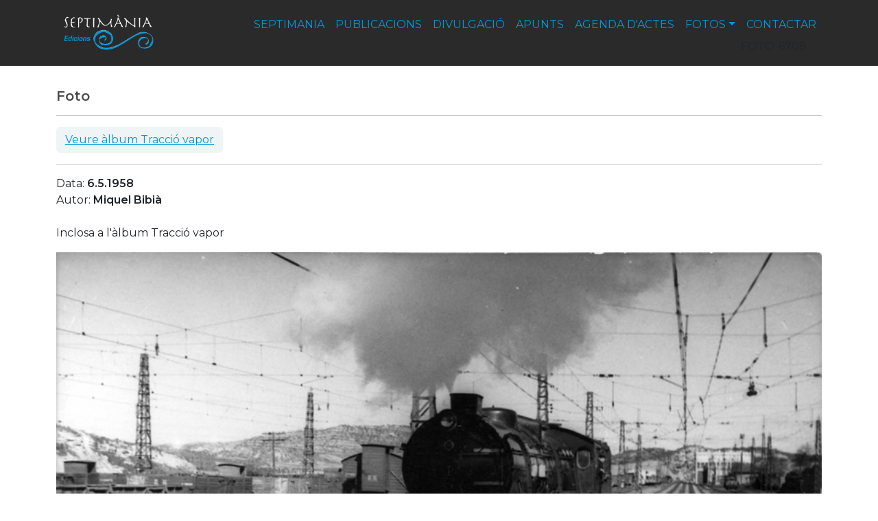

--- FILE ---
content_type: text/html; charset=UTF-8
request_url: https://www.septimaniaedicions.com/cat-foto-6708-foto.html
body_size: 5954
content:
 
         <!DOCTYPE html>
<html lang="ca">
    <head>
		<!-- Global site tag (gtag.js) - Google Analytics -->
<script async src="https://www.googletagmanager.com/gtag/js?id=G-Y35220KNLC"></script>
<script>
  window.dataLayer = window.dataLayer || [];
  function gtag(){dataLayer.push(arguments);}
  gtag('js', new Date());

  gtag('config', 'G-Y35220KNLC');
</script>
        <meta charset="utf-8" />
        <meta http-equiv="X-UA-Compatible" content="IE=edge,chrome=1">
        <meta name="viewport" content="width=device-width, initial-scale=1, shrink-to-fit=no">
        
        <meta name="apple-mobile-web-app-capable" content="yes" />
        <meta name="apple-mobile-web-app-status-bar-style" content="black" />
        
        <meta name="mobile-web-app-capable" content="yes">
        <meta name="apple-mobile-web-app-title" content="septimania edicions">
        <link rel="apple-touch-icon" href="https://www.septimaniaedicions.com/images/icons/apple-touch-icon.png">
<link rel="apple-touch-icon" sizes="76x76" href="https://www.septimaniaedicions.com/images/icons/apple-touch-icon-76x76.png">
<link rel="apple-touch-icon" sizes="120x120" href="https://www.septimaniaedicions.com/images/icons/apple-touch-icon-120x120.png">
<link rel="apple-touch-icon" sizes="152x152" href="https://www.septimaniaedicions.com/images/icons/apple-touch-icon-152x152.png">
<link rel="apple-touch-icon" sizes="180x180" href="https://www.septimaniaedicions.com/images/icons/apple-touch-icon-180x180.png">
<link rel="icon" href="https://www.septimaniaedicions.com/images/icons/apple-touch-icon-180x180.png">
		<link rel="shortcut icon" href="/favicon.ico" type="image/x-icon" />

<link rel="canonical" href="https://www.septimaniaedicions.com/cat-foto-6708-foto.html"/>
<title>Fotos:  - septimania edicions</title>
<meta name="language" content="Catalan" />
<meta http-equiv="Content-Type" content="text/html; charset=UTF-8" />
<meta name="keywords" content="Fotos arxiu ferroviari ,">
<meta name="Description" content="  ... .  
">
<link rel="alternate" type="application/rss+xml" title="Septimània edicions  Feed" href="https://www.septimaniaedicions.com/rss/rss.php" />
<meta property="og:title" content="Fotos: " />
<meta property="og:url" content="https://www.septimaniaedicions.com/cat-foto-6708-foto.html" />
<meta property="og:image" content="https://www.septimaniaedicions.com/images/fotos/gran/1406944392.jpg" /><meta property="og:description" content=" ... ." />

<meta name="robots" content="index,follow" />

<link href="https://cdn.jsdelivr.net/npm/bootstrap@5.3.2/dist/css/bootstrap.min.css" rel="stylesheet" integrity="sha384-T3c6CoIi6uLrA9TneNEoa7RxnatzjcDSCmG1MXxSR1GAsXEV/Dwwykc2MPK8M2HN" crossorigin="anonymous">
	<link rel="stylesheet" href="https://cdn.jsdelivr.net/npm/bootstrap-icons@1.11.1/font/bootstrap-icons.css">
	<link href="https://cdnjs.cloudflare.com/ajax/libs/datatables/1.10.21/css/dataTables.bootstrap4.min.css" rel="stylesheet">
<link rel="stylesheet" href="https://cdn.jsdelivr.net/npm/datatables.net-bs5@1.13.6/css/dataTables.bootstrap5.min.css">
<link href="https://fonts.googleapis.com/css2?family=Montserrat:wght@300;400;500;600&display=swap" rel="stylesheet">																											 
 <script src="https://use.fontawesome.com/58a3a0e03b.js"></script>
<link rel="stylesheet" href="https://www.comunicacio.net/comuns/fancybox335/jquery.fancybox.css"  />


<!--<meta property="fb:app_id" content="" />-->
  <meta name="twitter:site" content="" />
  
<meta property="og:title" content="Fotos: " />
<meta property="og:url" content="https://www.septimaniaedicions.com/cat-foto-6708-foto.html" />

<meta property="og:image" content="https://www.septimaniaedicions.com/images/fotos/gran/1406944392.jpg" /><meta property="og:type" content="article" />		<meta property="twitter:card" content="summary" />
<style type="text/css">
html {
 position: relative;
  min-height: 100%;
}


body {
  font-family: 'Montserrat', sans-serif;
  font-weight: 400; 
  /*margin-bottom: 60px;
  background:#E0E3E5;*/
}
strong,
.text-strong {
  font-weight: 700; 
}
.lead {
  font-weight: 700;
  color: #4C4C4C;  
}
.etiqueta {
    border-radius: 10px 10px 10px 10px;
    /* color: #FFFFFF; */
    display: inline-block;
    margin: 5px 5px 0 0;
    padding: 3px 10px;
    text-transform: lowercase;
    background-color: #FAFAFA;
}
.text-light {
  font-weight: 300; 
}
h1 { line-height: 1.5;
font-weight: 700;
color: #4C4C4C; 
}
.h2, h2 {
    font-size: 1.75rem;
	font-weight: 700;
	margin-top:0.5em;
	color: #4C4C4C; 
}

.h3, h3 {
    font-size: 1.5rem;
	font-weight: 700;
	color: #4C4C4C; 
}
.h4, h4 {
    font-size: 1.25rem;
	color: #4C4C4C; 
}
.h5, h5 {
    font-size: 1.5rem;
	font-weight: 600;
	color: #4C4C4C;  
}
h3, h4, h5 {
    font-weight: 600;
}
					  header {
					  background: rgb(42,42,42); 

}

.navbar  {
   
    font-size: 1rem;
					  text-transform: uppercase;
    
} 
.navbar-collapse {
	
}
.navbar-dark .navbar-nav .nav-link {
   
	color: #0099d7;
}
.navbar-dark .navbar-nav .nav-link:focus, .navbar-dark .navbar-nav .nav-link:hover {
    color: #ffffff !important;
}
a {
    color: #0099d7;
}
a:hover {
    color: #4C4C4C; 
	text-decoration:none;
}
.btn-info {
	font-weight: 600;
    color: #0099d7;
    background-color: #eff4f7;
    border-color: #eff4f7;
}
.btn-info:hover {
    color: #000;
    background-color: #eff4f7;
    border-color: #eff4f7;
}
.btn-outline-primary {
    color: #F9F9DE;
    background-color: transparent;
    background-image: none;
    border-color: #eff4f7;
	background-color: #eff4f7;
}
.btn-outline-primary:hover {
color: #0099d7;
background-color: #fff;
border-color: #eff4f7;
}
.navbar-collapse ul li a:hover, .navbar-collapse ul li a:active { color:red; }

.separa {
margin-top: 16em;
}
.fons {
	max-width: 98%;
	
	margin: 1% 1%;
	height:4em;
	text-align:center;
	border-bottom: 1px solid gray;
	}
.vl {
    border-right: 1px solid #eff4f7;
    /*height: 500px;*/
}

.centre {
   
	margin-top: 8em;
					  padding-bottom: 3rem!important;
	
}
.card-img-top {
    width: 100%;
    height: 15vw;
    object-fit: cover;
}
 
.card {
    border: 0px solid rgba(0,0,0,.125);
}
.footer {
   
    bottom: 0;
    width: 100%;
    height: auto;
	
  background: rgb(242,242,242); 

}
.navbar-toggler {
    /*color: rgba(32, 35, 0, 0.9);*/
	background: rgba(32, 35, 0, 0.9);
}
.carousel-caption {
	top: 26em;    
    bottom: auto;
}
/*datatables*/
.page-link {
    
    
    color: #e68f44;
   
}
.page-item.active .page-link {
    color: #000;
    background-color: #eff4f7;
    border-color: #eff4f7;
}

div#cookieChoiceInfo {
	background-color: #1C1C1C !important;
	color: #78797C;
	text-shadow: 1px 1px 1px #ccc;
	font-size: 14px;
	font-family: sans-serif;
}
#cookieChoiceInfo > a:nth-child(2),a#cookieChoiceDismiss {
color:#DBA901;
text-shadow:1px 1px 1px #ccc;
padding:3px 12px;
text-decoration:none;
border-radius:8px;
font-family:sans-serif;
font-size:14px;
font-weight:bold;}
#cookieChoiceInfo > a:nth-child(2):hover, a#cookieChoiceDismiss:hover {
color:#000;
}
</style>

		<!-- Global site tag (gtag.js) - Google Analytics -->
<script async src="https://www.googletagmanager.com/gtag/js?id=UA-304897-13"></script>
<script>
  window.dataLayer = window.dataLayer || [];
  function gtag(){dataLayer.push(arguments);}
  gtag('js', new Date());

  gtag('config', 'UA-304897-13');
</script>

</head>
<body>
<div id="fb-root"></div>
<script>(function(d, s, id) {
var js, fjs = d.getElementsByTagName(s)[0];
if (d.getElementById(id)) return;
js = d.createElement(s); js.id = id;
js.src = "https://connect.facebook.net/ca_ES/sdk.js#xfbml=1&version=v3.0";
fjs.parentNode.insertBefore(js, fjs);
}(document, 'script', 'facebook-jssdk'));</script>


 <main>

<header class="navbar navbar-expand-md navbar-dark fixed-top">
 
	<div class="container"> 
 <a class="navbar-brand" href="https://www.septimaniaedicions.com/">
      <img src="https://www.septimaniaedicions.com/images/Logo_Septimania_2020.png" alt="Septimània edicions" width="150"  title="Septimània edicions"  border="0"    /> 
      </a> 
        <!--</div> <div class="container">-->
  <nav class="navbar navbar-toggleable-md">
   <button class="navbar-toggler" type="button" data-toggle="collapse" data-target="#navbarNav" aria-controls="navbarNav" aria-expanded="false" aria-label="Toggle navigation">
    <span class="navbar-toggler-icon"></span>
  </button>
     

 <div class="collapse navbar-collapse" id="navbarNav">
    <ul class="navbar-nav">
          
          <li class="nav-item"><a class="nav-link "  href="/cat-septimania-936-sobre_septimania.html">septimania</a></li>
            
          <li class="nav-item"><a class="nav-link "  href="/cat-publicacions.html">publicacions</a></li>
            
          <li class="nav-item"><a class="nav-link "  href="/cat-divulgacio-1893-el_catarisme__la_segona_edat_del_cristianisme.html">divulgació</a></li>
            
          <li class="nav-item"><a class="nav-link "  href="/cat-article-1229-el_complot_de_bernat_delicios_per_a_deslliurar_el_llenguadoc_del_domini_frances.html">apunts</a></li>
            
          <li class="nav-item"><a class="nav-link "  href="/cat-agenda.html">agenda d'actes</a></li>
          														   
       
            
          <li class="nav-item dropdown">
		 <a class="nav-link dropdown-toggle" href="#" id="dropdown04" role="button" data-bs-toggle="dropdown" aria-expanded="false">fotos</a>
       <ul class="dropdown-menu" aria-labelledby="dropdown04"> 
		  
         <li><a class="dropdown-item" href="https://www.septimaniaedicions.com/cat-albums-63-galeries.html">catarisme</a></li>
           <li><a class="dropdown-item" href="https://www.septimaniaedicions.com/cat-albums-232-galeries.html">arxiu ferroviari</a></li> 
		   
		</ul>
 </li>        
   
<li class="nav-item"><a class="nav-link" href="https://www.septimaniaedicions.com/cat-contactar-936-form.html">contactar</a>foto-6708</li> 

               

 
     </ul>
   <!--  </nav>  -->
   </div> 
     
   </nav>
   </div> 
   </header>


<div class="container centre">
<div class="row">
<div class="col">
<h4> Foto</h4>
<h1> </h1>

<hr />
<button type="button" class="btn btn-outline-primary"> <a href="cat-album-342-traccio_vapor.html">Veure àlbum Tracció vapor</a></button> 
<hr />
		<p>
 Data: <strong>6.5.1958</strong>     <br /> Autor:<strong> Miquel Bibià</strong> <br /><br />
Inclosa a l'àlbum Tracció vapor<br />

 
</p>  
<img src="https://www.septimaniaedicions.com/images/fotos/original/1406944392.jpg" alt="6.5.1958   -  Miquel Bibià" width="100%"  title="" />


   
                          <style type="text/css">
 .shares {
  /*margin: 1em auto 1rem;
  border-top: 2px dotted #BCBCBC;
  border-bottom: 2px dotted #BCBCBC;*/
  padding: .2em 0 .2em;
   margin-left:.2em;
	/* height: 40px;*/
	 width:100%;
	 margin-bottom: .5em;
	 /*text-align:center;*/
}
.shares ul {
  list-style: outside none none;
  color: #444444;
  margin: 0;
	padding-inline-start: 4px;
}
.shares ul > li {
  /*float: center;*/
  display: inline;
  list-style: outside none none;
  font-size: 1.4em;
  /*margin: 0 1.2em 0 0;
  margin-left:-35px;
  margin-right:60px;
  padding: 1em 0 1em;*/
  flex: 1 1 auto;
padding: 1rem;
text-align:center;
}
#widget {
   
	margin-top: 2px;
}
  </style>
<div class="col-lg-8">
   
   <div class="shares">
<h3>Ho vols compartir?</h3> 
  <ul>
       

<li><!--<div class="fb-share-button" 
data-href="https://www.septimaniaedicions.com/cat-foto-6708-foto.html" 
data-layout="button_count">
</div>-->
	  <a href="javascript:void(0);"
   onclick="window.open('https://www.facebook.com/sharer/sharer.php?u=https://www.septimaniaedicions.com/cat-foto-6708-foto.html', 
                        'facebook-share-dialog', 
                        'width=650,height=450,scrollbars=no,resizable=no'); return false;"
   title="Facebook" aria-label="Compartir a Facebook">
   <i class="bi bi-facebook"></i>
</a></li>  <li><a href="javascript: void(0);" onclick="window.open('https://twitter.com/intent/tweet?text=Septimania+edicions+Fotos%3A++https%3A%2F%2Fwww.septimaniaedicions.com%2Fcat-foto-6708-foto.html+via+','compartir Twitter', 'toolbar=0, status=0, width=650, height=450');" alt="Twitter"   title="Twitter"><i class="bi bi-twitter-x"></i></a> </li> 

	   <li><a class="twitter-share border-box" data-fancybox data-type="iframe"  data-src="https://www.septimaniaedicions.com/includes/enviar.php?imatge0=https://www.septimaniaedicions.com/cat-foto-6708-foto.html" href="javascript:;" role="button" alt="Enviar"   title="Enviar"><i class="bi bi-send"></i></a> </li>
  
             
</ul> </div></div>
 
   </div></div></div>
    <footer class="footer">
<div class="container py-5" ><br /><div class="row">
<div class="col-lg-4 col-md-6 mb-4">
          copyright © septimaniaedicions.com  ·  Sanaüja (Spain)  <br>  
        <!--<a href="https://www.septimaniaedicions.com/mapa/">Mapa web</a> | <a href="https://www.septimaniaedicions.com/contactar/">Contactar</a>--><br />
        </div> 
       
            <div class="col-lg-4 col-md-6 mb-4"><a href="https://www.septimaniaedicions.com/cat-septimania-5515-privadesa.html" > Política de privadesa</a> <br />
        <a href="https://www.septimaniaedicions.com/cat-septimania-5516-cookies.html"> Avís de cookies</a><br /><!--<h4> Troba'ns a les Xarxes</h4><br />
            <h3><a href="https://www.facebook.com/somsegarra" target="_blank" ><i class="fa fa-facebook fa-lg"></i></a>&nbsp;&nbsp;<a href="https://twitter.com/SomSegarra" target="_blank"><i class="fa fa-twitter fa-lg"></i></a>&nbsp;&nbsp;<a href="https://instagram.com/somsegarra/" target="_blank"><i class="fa fa-instagram fa-lg"></i></a>&nbsp;&nbsp;<a href="https://www.youtube.com/channel/UCIJgAwr7w49aSwQ4Tw3A7LA"  target="_blank"><i class="fa fa-youtube fa-lg"></i></a>&nbsp;&nbsp;<a href="https://www.somsegarra.cat/rss/rss.php" target="_blank"><i class="fa fa-rss fa-lg"></i></a></h3>-->
		</div>
        <div class="col-lg-4 col-md-6 mb-4">      <li><a href="https://www.septimaniaedicions.com/privat/">Logina</a></li> 
  Realització:<a href="https://www.cdnet.cat" target="_blank"> cdnet</a></div></div></div></footer>  <script src="https://ajax.googleapis.com/ajax/libs/jquery/3.1.1/jquery.min.js" integrity="sha384-3ceskX3iaEnIogmQchP8opvBy3Mi7Ce34nWjpBIwVTHfGYWQS9jwHDVRnpKKHJg7" crossorigin="anonymous"></script>
<script src="https://cdn.jsdelivr.net/npm/bootstrap@5.3.2/dist/js/bootstrap.bundle.min.js" integrity="sha384-C6RzsynM9kWDrMNeT87bh95OGNyZPhcTNXj1NW7RuBCsyN/o0jlpcV8Qyq46cDfL" crossorigin="anonymous"></script>
<!--<script src="https://cdn.jsdelivr.net/npm/popper.js@1.16.0/dist/umd/popper.min.js" integrity="sha384-Q6E9RHvbIyZFJoft+2mJbHaEWldlvI9IOYy5n3zV9zzTtmI3UksdQRVvoxMfooAo" crossorigin="anonymous"></script>
<script  src="https://www.comunicacio.net/comuns/bootstrap-4.5.0/js/bootstrap.min.js"></script>-->
<script  src="https://www.comunicacio.net/comuns/jquery.validate.js"></script>
<!-- Latest compiled and minified JavaScript -->
<script src="//cdnjs.cloudflare.com/ajax/libs/bootstrap-table/1.11.1/bootstrap-table.min.js"></script>

<!-- Latest compiled and minified Locales -->
<script src="//cdnjs.cloudflare.com/ajax/libs/bootstrap-table/1.11.1/locale/bootstrap-table-ca-ES.min.js"></script>
<script   src="https://www.comunicacio.net/comuns/fancybox335/jquery.fancybox.min.js"></script>
<script src="https://www.comunicacio.net/comuns/js/cookiechoices.js"></script>

 <script> document.addEventListener('DOMContentLoaded', function(event) {
    cookieChoices.showCookieConsentDialog('Aquest lloc web utilitza cookies per tal de oferir els serveis. Si hi navegues, vol dir que les acceptes ',
        'accepto', 'llegir més', '/cat-septimania-5516-cookies.html');
  });
</script> 
<script type="text/javascript">
$(document).ready(function() {
    $('#myButton').click(function() {
      foo=$('#formValueId').val();
	  location.href  ='https://www.septimaniaedicions.com/totes/cerca/+'+foo;
    });
});

</script>
<!--<script type="text/javascript">
$(document).ready(function() {
	$('#frmb').submit(function(e){     
		e.preventDefault();
        var $form = $(this);
    /*$('#frm').submit(function() {*/
      co=$('#formValueId').val();
	  location.href  ='https://www.septimaniaedicions.com/totes/cerca/+'+co;
    });
});

</script>-->
<script type="text/javascript">
$(document).ready(function() {
    $('#frmb').click(function() {
        // Agafa el valor del camp de text
        var str = $('#formValueId').val();

        // Substituir l'apòstrof abans de passar-lo
        var sanitizedStr = str.replace(/'/g, "%27");

        // Codifica tota la cadena de text, incloent espais
        var encodedCot = encodeURIComponent(sanitizedStr);

        // Substituir els espais per '+'
        var finalCot = encodedCot.replace(/%20/g, '+');

        // Redirigeix a la nova URL
        location.href = 'https://www.septimaniaedicions.com/totes/cerca/+' + finalCot;
    });
});
</script>

 <script type="text/javascript">
/*function updateScoreV(v) {
    $.post('https://www.somsegarra.cat/mod/up_lec.php?Id='+v+'&T=V');
}
function updateScoreL(v) {
 $.post('https://www.somsegarra.cat/mod/up_lec.php?Id='+v+'&T=L');  
}*/
function updateScoreF(v) {
 $.post('https://www.septimaniaedicions.com/mod/up_lec.php?Id='+v+'&T=F'); 
  
}
</script>
<script type="text/javascript">
		
		
		$(document).ready(function () {
			$('#formc').submit(function(e){     
		e.preventDefault();
        var $form = $(this);
 
  
    $.ajax({
		type: 'POST',
       url: 'https://www.septimaniaedicions.com/class/ajax_contact.php',
      data: $('#formc').serialize(),
			cache: false, 
      //success: function() {alert("Submitted");}
	  success: function(response) {
				var result = response.toString();
     if(result==1){
		 
				alert('Enviat. Us respondrem ben aviat');
				$('form').each(function(){
                this.reset();   //Here form fields will be cleared.
            }); } else { 
						alert('You are a bot! Go away!'); }
				
            }
    });
  
});
});	
</script>
<script type="text/javascript">
	$('[data-fancybox]').fancybox({
    iframe : {
        css : {
            width : '600px'
        }
    }
});
</script> 
   </main>
    
</body>
</html>
